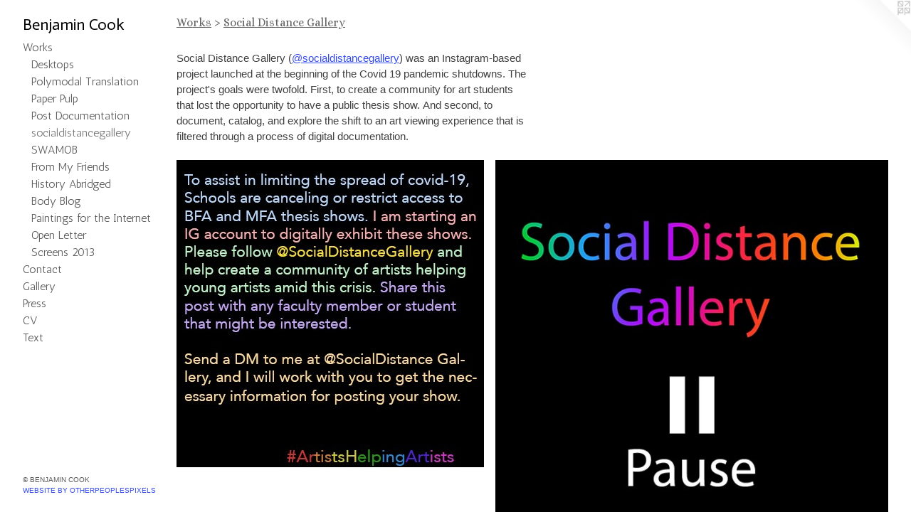

--- FILE ---
content_type: text/html;charset=utf-8
request_url: https://benjamincookart.com/section/514197-Social%20Distance%20Gallery.html
body_size: 3526
content:
<!doctype html><html class="no-js has-flex-styles p-section mobile-title-align--center has-mobile-menu-icon--left l-bricks mobile-menu-align--center has-text-before-previews p-gallery "><head><meta charset="utf-8" /><meta content="IE=edge" http-equiv="X-UA-Compatible" /><meta http-equiv="X-OPP-Site-Id" content="53755" /><meta http-equiv="X-OPP-Revision" content="1157" /><meta http-equiv="X-OPP-Locke-Environment" content="production" /><meta http-equiv="X-OPP-Locke-Release" content="v0.0.141" /><title>Benjamin Cook</title><link rel="canonical" href="https://benjamincookart.com/section/514197-Social%20Distance%20Gallery.html" /><meta content="website" property="og:type" /><meta property="og:url" content="https://benjamincookart.com/section/514197-Social%20Distance%20Gallery.html" /><meta property="og:title" content="Social Distance Gallery" /><meta content="width=device-width, initial-scale=1" name="viewport" /><link type="text/css" rel="stylesheet" href="//cdnjs.cloudflare.com/ajax/libs/normalize/3.0.2/normalize.min.css" /><link type="text/css" rel="stylesheet" media="only all" href="//maxcdn.bootstrapcdn.com/font-awesome/4.3.0/css/font-awesome.min.css" /><link type="text/css" rel="stylesheet" media="not all and (min-device-width: 600px) and (min-device-height: 600px)" href="/release/locke/production/v0.0.141/css/small.css" /><link type="text/css" rel="stylesheet" media="only all and (min-device-width: 600px) and (min-device-height: 600px)" href="/release/locke/production/v0.0.141/css/large-bricks.css" /><link type="text/css" rel="stylesheet" media="not all and (min-device-width: 600px) and (min-device-height: 600px)" href="/r17628743330000001157/css/small-site.css" /><link type="text/css" rel="stylesheet" media="only all and (min-device-width: 600px) and (min-device-height: 600px)" href="/r17628743330000001157/css/large-site.css" /><link type="text/css" rel="stylesheet" media="only all and (min-device-width: 600px) and (min-device-height: 600px)" href="//fonts.googleapis.com/css?family=Alice:400" /><link type="text/css" rel="stylesheet" media="only all and (min-device-width: 600px) and (min-device-height: 600px)" href="//fonts.googleapis.com/css?family=Actor:400" /><link type="text/css" rel="stylesheet" media="only all and (min-device-width: 600px) and (min-device-height: 600px)" href="//fonts.googleapis.com/css?family=Antic:400" /><link type="text/css" rel="stylesheet" media="not all and (min-device-width: 600px) and (min-device-height: 600px)" href="//fonts.googleapis.com/css?family=Antic:400&amp;text=MENUHomeWrksCntacGlyPVTx" /><link type="text/css" rel="stylesheet" media="not all and (min-device-width: 600px) and (min-device-height: 600px)" href="//fonts.googleapis.com/css?family=Actor:400&amp;text=Benjami%20Cok" /><script>window.OPP = window.OPP || {};
OPP.modernMQ = 'only all';
OPP.smallMQ = 'not all and (min-device-width: 600px) and (min-device-height: 600px)';
OPP.largeMQ = 'only all and (min-device-width: 600px) and (min-device-height: 600px)';
OPP.downURI = '/x/7/5/5/53755/.down';
OPP.gracePeriodURI = '/x/7/5/5/53755/.grace_period';
OPP.imgL = function (img) {
  !window.lazySizes && img.onerror();
};
OPP.imgE = function (img) {
  img.onerror = img.onload = null;
  img.src = img.getAttribute('data-src');
  //img.srcset = img.getAttribute('data-srcset');
};</script><script src="/release/locke/production/v0.0.141/js/modernizr.js"></script><script src="/release/locke/production/v0.0.141/js/masonry.js"></script><script src="/release/locke/production/v0.0.141/js/respimage.js"></script><script src="/release/locke/production/v0.0.141/js/ls.aspectratio.js"></script><script src="/release/locke/production/v0.0.141/js/lazysizes.js"></script><script src="/release/locke/production/v0.0.141/js/large.js"></script><script>if (!Modernizr.mq('only all')) { document.write('<link type="text/css" rel="stylesheet" href="/release/locke/production/v0.0.141/css/minimal.css">') }</script><style>.flex-spacer, #preview-0, #preview-1 {
  width: 200px;
  -webkit-box-flex: 45;
  -ms-flex-positive: 45;
  flex-grow: 45;
}

#preview-0 {
  max-width: 432px;
}

#preview-1 {
  max-width: 3000px;
}

.preview-placeholder, .preview-image {
  font-size: 22.222221px;
}

@media (min-width: 700px) {

  
  
  .flex-spacer, #preview-0, #preview-1 {
    min-width: 200px;
    width: 45%;
  }
  
  
  


}

@media (min-width: 960px) {

  .preview-placeholder, .preview-image {
    font-size: 24.822222px;
  }

}</style><!-- Global Site Tag (gtag.js) - Google Analytics --><script async="" src="https://www.googletagmanager.com/gtag/js?id=G-E9KNJYLZYB"></script><script>window.dataLayer = window.dataLayer || [];function gtag(){dataLayer.push(arguments)};gtag('js', new Date());gtag('config', 'G-E9KNJYLZYB');</script></head><body><header id="header"><a class=" site-title" href="/home.html"><span class=" site-title-text u-break-word">Benjamin Cook</span><div class=" site-title-media"></div></a><a id="mobile-menu-icon" class="mobile-menu-icon hidden--no-js hidden--large"><svg viewBox="0 0 21 17" width="21" height="17" fill="currentColor"><rect x="0" y="0" width="21" height="3" rx="0"></rect><rect x="0" y="7" width="21" height="3" rx="0"></rect><rect x="0" y="14" width="21" height="3" rx="0"></rect></svg></a></header><nav class=" hidden--large"><ul class=" site-nav"><li class="nav-item nav-home "><a class="nav-link " href="/home.html">Home</a></li><li class="nav-item expanded nav-museum "><a class="nav-link " href="/section/385088.html">Works</a><ul><li class="nav-gallery nav-item expanded "><a class="nav-link " href="/section/542645-Desktops.html">Desktops</a></li><li class="nav-gallery nav-item expanded "><a class="nav-link " href="/section/525384-Polymodal%20Translation.html">Polymodal Translation</a></li><li class="nav-gallery nav-item expanded "><a class="nav-link " href="/section/505321-Paper%20Pulp%20Paintings.html">Paper Pulp</a></li><li class="nav-gallery nav-item expanded "><a class="nav-link " href="/artwork/4787943-Post%20Documentation.html">Post Documentation</a></li><li class="nav-gallery nav-item expanded "><a class="selected nav-link " href="/section/514197-Social%20Distance%20Gallery.html">socialdistancegallery</a></li><li class="nav-gallery nav-item expanded "><a class="nav-link " href="/section/484054-Some%20Walls%20Are%20Made%20of%20Bricks.html">SWAMOB</a></li><li class="nav-gallery nav-item expanded "><a class="nav-link " href="/section/489996-From%20My%20Friends%20%28with%20a%20little%20help%29.html">From My Friends</a></li><li class="nav-gallery nav-item expanded "><a class="nav-link " href="/section/463379-History%20Abridged%20.html">History Abridged</a></li><li class="nav-gallery nav-item expanded "><a class="nav-link " href="/section/482642-Body%20Blog.html">Body Blog</a></li><li class="nav-gallery nav-item expanded "><a class="nav-link " href="/section/404299-Paintings%20for%20the%20Internet.html">Paintings for the Internet</a></li><li class="nav-gallery nav-item expanded "><a class="nav-link " href="/artwork/4455391-Please%20Stop%20Using%20the%20Term%20%22Real%20World%22.html">Open Letter</a></li><li class="nav-gallery nav-item expanded "><a class="nav-link " href="/section/521495-Screens%202013.html">Screens 2013</a></li></ul></li><li class="nav-item nav-contact "><a class="nav-link " href="/contact.html">Contact</a></li><li class="nav-item nav-outside0 "><a target="_blank" class="nav-link " href="http://www.zggallery.com">Gallery</a></li><li class="nav-links nav-item "><a class="nav-link " href="/links.html">Press</a></li><li class="nav-item nav-pdf1 "><a target="_blank" class="nav-link " href="//img-cache.oppcdn.com/fixed/53755/assets/ax7J8nPXbJZb8DsM.pdf">CV</a></li><li class="nav-outside1 nav-item "><a class="nav-link " href="/artwork/4455391-Please-Stop-Using-the-Term-Real-World.html">Text</a></li></ul></nav><div class=" content"><nav class=" hidden--small" id="nav"><header><a class=" site-title" href="/home.html"><span class=" site-title-text u-break-word">Benjamin Cook</span><div class=" site-title-media"></div></a></header><ul class=" site-nav"><li class="nav-item nav-home "><a class="nav-link " href="/home.html">Home</a></li><li class="nav-item expanded nav-museum "><a class="nav-link " href="/section/385088.html">Works</a><ul><li class="nav-gallery nav-item expanded "><a class="nav-link " href="/section/542645-Desktops.html">Desktops</a></li><li class="nav-gallery nav-item expanded "><a class="nav-link " href="/section/525384-Polymodal%20Translation.html">Polymodal Translation</a></li><li class="nav-gallery nav-item expanded "><a class="nav-link " href="/section/505321-Paper%20Pulp%20Paintings.html">Paper Pulp</a></li><li class="nav-gallery nav-item expanded "><a class="nav-link " href="/artwork/4787943-Post%20Documentation.html">Post Documentation</a></li><li class="nav-gallery nav-item expanded "><a class="selected nav-link " href="/section/514197-Social%20Distance%20Gallery.html">socialdistancegallery</a></li><li class="nav-gallery nav-item expanded "><a class="nav-link " href="/section/484054-Some%20Walls%20Are%20Made%20of%20Bricks.html">SWAMOB</a></li><li class="nav-gallery nav-item expanded "><a class="nav-link " href="/section/489996-From%20My%20Friends%20%28with%20a%20little%20help%29.html">From My Friends</a></li><li class="nav-gallery nav-item expanded "><a class="nav-link " href="/section/463379-History%20Abridged%20.html">History Abridged</a></li><li class="nav-gallery nav-item expanded "><a class="nav-link " href="/section/482642-Body%20Blog.html">Body Blog</a></li><li class="nav-gallery nav-item expanded "><a class="nav-link " href="/section/404299-Paintings%20for%20the%20Internet.html">Paintings for the Internet</a></li><li class="nav-gallery nav-item expanded "><a class="nav-link " href="/artwork/4455391-Please%20Stop%20Using%20the%20Term%20%22Real%20World%22.html">Open Letter</a></li><li class="nav-gallery nav-item expanded "><a class="nav-link " href="/section/521495-Screens%202013.html">Screens 2013</a></li></ul></li><li class="nav-item nav-contact "><a class="nav-link " href="/contact.html">Contact</a></li><li class="nav-item nav-outside0 "><a target="_blank" class="nav-link " href="http://www.zggallery.com">Gallery</a></li><li class="nav-links nav-item "><a class="nav-link " href="/links.html">Press</a></li><li class="nav-item nav-pdf1 "><a target="_blank" class="nav-link " href="//img-cache.oppcdn.com/fixed/53755/assets/ax7J8nPXbJZb8DsM.pdf">CV</a></li><li class="nav-outside1 nav-item "><a class="nav-link " href="/artwork/4455391-Please-Stop-Using-the-Term-Real-World.html">Text</a></li></ul><footer><div class=" copyright">© BENJAMIN COOK</div><div class=" credit"><a href="http://otherpeoplespixels.com/ref/benjamincookart.com" target="_blank">Website by OtherPeoplesPixels</a></div></footer></nav><main id="main"><a class=" logo hidden--small" href="http://otherpeoplespixels.com/ref/benjamincookart.com" title="Website by OtherPeoplesPixels" target="_blank"></a><div class=" page"><script src="/release/locke/production/v0.0.141/js/gallery.js"></script><h1 class="section-title title"><a href="/section/385088.html" class="root title-segment hidden--small">Works</a><span class=" title-sep hidden--small"> &gt; </span><span class=" title-segment">Social Distance Gallery</span></h1><div class="description wordy t-multi-column description-0 u-columns-1 u-break-word border-color "><p>Social Distance Gallery (<a target="_blank" shape="rect" href="https://www.instagram.com/socialdistancegallery/"><u>@socialdistancegallery</u></a>) was an Instagram-based project launched at the beginning of the Covid 19 pandemic shutdowns. The project's goals were twofold. First, to create a community for art students that lost the opportunity to have a public thesis show. And second, to document, catalog, and explore the shift to an art viewing experience that is filtered through a process of digital documentation. </p></div><div class=" previews"><div id="preview-0" class="preview image asset media-and-info"><a class=" media" title="@socialdistance gallery fist post" href="/artwork/5045564-%40socialdistance%20gallery%20fist%20post.html"><div class=" preview-image"><img onerror="OPP.imgE(this);" alt="@socialdistance gallery fist post" data-srcset="//img-cache.oppcdn.com/fixed/53755/assets/GLjY_rHKEskMKYPf.jpg 432w" src="data:image/svg+xml;charset=UTF-8,%3Csvg%20xmlns%3D%27http%3A%2F%2Fwww.w3.org%2F2000%2Fsvg%27%20viewbox%3D%270%200%20432%20432%27%20width%3D%27432px%27%20height%3D%27432px%27%3E%3C%2Fsvg%3E" onload="OPP.imgL(this);" data-sizes="auto" class="u-img lazyload hidden--no-js " data-src="//img-cache.oppcdn.com/fixed/53755/assets/GLjY_rHKEskMKYPf.jpg" data-aspectratio="432/432" /><noscript><img class="u-img " alt="@socialdistance gallery fist post" src="//img-cache.oppcdn.com/fixed/53755/assets/GLjY_rHKEskMKYPf.jpg" /></noscript></div></a><div class=" info border-color"><div class=" wall-text border-color"><div class=" wt-item wt-title"><a href="/artwork/5045564-%40socialdistance%20gallery%20fist%20post.html">@socialdistance gallery fist post</a></div><div class=" wt-item wt-date">2022</div></div></div></div><div id="preview-1" class="preview image asset media-and-info"><a class=" media" title="@socialdistancegallery final post" href="/artwork/5045566-%40socialdistancegallery%20final%20post.html"><div class=" preview-image"><img onerror="OPP.imgE(this);" alt="@socialdistancegallery final post" data-srcset="//img-cache.oppcdn.com/img/v1.0/s:53755/t:QkxBTksrVEVYVCtIRVJF/p:12/g:tl/o:2.5/a:50/q:90/3000x3000-7WYPyj6hopdoporG.jpg/3000x3000/0f75702e4c99e4a2131038f46bf1a84b.jpg 3000w,
//img-cache.oppcdn.com/img/v1.0/s:53755/t:QkxBTksrVEVYVCtIRVJF/p:12/g:tl/o:2.5/a:50/q:90/2520x1220-7WYPyj6hopdoporG.jpg/1220x1220/c051e92277de3f556b85c966633efad5.jpg 1220w,
//img-cache.oppcdn.com/img/v1.0/s:53755/t:QkxBTksrVEVYVCtIRVJF/p:12/g:tl/o:2.5/a:50/q:90/984x4096-7WYPyj6hopdoporG.jpg/984x984/c8d27e9d0a6729daeb56b7a78d86ad5c.jpg 984w,
//img-cache.oppcdn.com/img/v1.0/s:53755/t:QkxBTksrVEVYVCtIRVJF/p:12/g:tl/o:2.5/a:50/q:90/1640x830-7WYPyj6hopdoporG.jpg/830x830/f67d56b5fa96139de7803a427695a97f.jpg 830w,
//img-cache.oppcdn.com/img/v1.0/s:53755/t:QkxBTksrVEVYVCtIRVJF/p:12/g:tl/o:2.5/a:50/q:90/1400x720-7WYPyj6hopdoporG.jpg/720x720/9589adda6848b5a4807477ad52e31809.jpg 720w,
//img-cache.oppcdn.com/img/v1.0/s:53755/t:QkxBTksrVEVYVCtIRVJF/p:12/g:tl/o:2.5/a:50/q:90/640x4096-7WYPyj6hopdoporG.jpg/640x640/7b6be7db8c6d531fc1d95214798b7032.jpg 640w,
//img-cache.oppcdn.com/img/v1.0/s:53755/t:QkxBTksrVEVYVCtIRVJF/p:12/g:tl/o:2.5/a:50/q:90/984x588-7WYPyj6hopdoporG.jpg/588x588/54caf0f668e3051ff115147ba01db693.jpg 588w,
//img-cache.oppcdn.com/fixed/53755/assets/7WYPyj6hopdoporG.jpg 480w" src="data:image/svg+xml;charset=UTF-8,%3Csvg%20xmlns%3D%27http%3A%2F%2Fwww.w3.org%2F2000%2Fsvg%27%20viewbox%3D%270%200%203000%203000%27%20width%3D%273000px%27%20height%3D%273000px%27%3E%3C%2Fsvg%3E" onload="OPP.imgL(this);" data-sizes="auto" class="u-img lazyload hidden--no-js " data-src="//img-cache.oppcdn.com/fixed/53755/assets/7WYPyj6hopdoporG.jpg" data-aspectratio="3000/3000" /><noscript><img class="u-img " alt="@socialdistancegallery final post" src="//img-cache.oppcdn.com/fixed/53755/assets/7WYPyj6hopdoporG.jpg" /></noscript></div></a><div class=" info border-color"><div class=" wall-text border-color"><div class=" wt-item wt-title"><a href="/artwork/5045566-%40socialdistancegallery%20final%20post.html">@socialdistancegallery final post</a></div><div class=" wt-item wt-date">2022</div></div></div></div><div class="flex-spacer "></div><div class="flex-spacer "></div></div></div></main></div><footer><div class=" copyright">© BENJAMIN COOK</div><div class=" credit"><a href="http://otherpeoplespixels.com/ref/benjamincookart.com" target="_blank">Website by OtherPeoplesPixels</a></div></footer><div class=" offline"></div><script src="/release/locke/production/v0.0.141/js/small.js"></script><script src="https://otherpeoplespixels.com/static/enable-preview.js"></script></body></html>

--- FILE ---
content_type: text/css;charset=utf-8
request_url: https://benjamincookart.com/r17628743330000001157/css/large-site.css
body_size: 477
content:
body {
  background-color: #FFFFFF;
  font-weight: normal;
  font-style: normal;
  font-family: "Arial", "Helvetica", sans-serif;
}

body {
  color: #404040;
}

main a {
  color: #344cea;
}

main a:hover {
  text-decoration: underline;
  color: #6275ef;
}

main a:visited {
  color: #6275ef;
}

.site-title, .mobile-menu-icon {
  color: #000000;
}

.site-nav, .mobile-menu-link, nav:before, nav:after {
  color: #595959;
}

.site-nav a {
  color: #595959;
}

.site-nav a:hover {
  text-decoration: none;
  color: #737373;
}

.site-nav a:visited {
  color: #595959;
}

.site-nav a.selected {
  color: #737373;
}

.site-nav:hover a.selected {
  color: #595959;
}

footer {
  color: #595959;
}

footer a {
  color: #344cea;
}

footer a:hover {
  text-decoration: underline;
  color: #6275ef;
}

footer a:visited {
  color: #6275ef;
}

.title, .news-item-title, .flex-page-title {
  color: #636363;
}

.title a {
  color: #636363;
}

.title a:hover {
  text-decoration: none;
  color: #7d7d7d;
}

.title a:visited {
  color: #636363;
}

.hr, .hr-before:before, .hr-after:after, .hr-before--small:before, .hr-before--large:before, .hr-after--small:after, .hr-after--large:after {
  border-top-color: #a6a6a6;
}

.button {
  background: #344cea;
  color: #FFFFFF;
}

.social-icon {
  background-color: #404040;
  color: #FFFFFF;
}

.welcome-modal {
  background-color: #FFFFFF;
}

.share-button .social-icon {
  color: #404040;
}

.site-title {
  font-family: "Actor", sans-serif;
  font-style: normal;
  font-weight: 400;
}

.site-nav {
  font-family: "Antic", sans-serif;
  font-style: normal;
  font-weight: 400;
}

.section-title, .parent-title, .news-item-title, .link-name, .preview-placeholder, .preview-image, .flex-page-title {
  font-family: "Alice", sans-serif;
  font-style: normal;
  font-weight: 400;
}

body {
  font-size: 15px;
}

.site-title {
  font-size: 22px;
}

.site-nav {
  font-size: 16px;
}

.title, .news-item-title, .link-name, .flex-page-title {
  font-size: 16px;
}

.border-color {
  border-color: hsla(0, 0%, 25.09804%, 0.2);
}

.p-artwork .page-nav a {
  color: #404040;
}

.p-artwork .page-nav a:hover {
  text-decoration: none;
  color: #404040;
}

.p-artwork .page-nav a:visited {
  color: #404040;
}

.wordy {
  text-align: left;
}

--- FILE ---
content_type: text/css;charset=utf-8
request_url: https://benjamincookart.com/r17628743330000001157/css/small-site.css
body_size: 352
content:
body {
  background-color: #FFFFFF;
  font-weight: normal;
  font-style: normal;
  font-family: "Arial", "Helvetica", sans-serif;
}

body {
  color: #404040;
}

main a {
  color: #344cea;
}

main a:hover {
  text-decoration: underline;
  color: #6275ef;
}

main a:visited {
  color: #6275ef;
}

.site-title, .mobile-menu-icon {
  color: #000000;
}

.site-nav, .mobile-menu-link, nav:before, nav:after {
  color: #595959;
}

.site-nav a {
  color: #595959;
}

.site-nav a:hover {
  text-decoration: none;
  color: #737373;
}

.site-nav a:visited {
  color: #595959;
}

.site-nav a.selected {
  color: #737373;
}

.site-nav:hover a.selected {
  color: #595959;
}

footer {
  color: #595959;
}

footer a {
  color: #344cea;
}

footer a:hover {
  text-decoration: underline;
  color: #6275ef;
}

footer a:visited {
  color: #6275ef;
}

.title, .news-item-title, .flex-page-title {
  color: #636363;
}

.title a {
  color: #636363;
}

.title a:hover {
  text-decoration: none;
  color: #7d7d7d;
}

.title a:visited {
  color: #636363;
}

.hr, .hr-before:before, .hr-after:after, .hr-before--small:before, .hr-before--large:before, .hr-after--small:after, .hr-after--large:after {
  border-top-color: #a6a6a6;
}

.button {
  background: #344cea;
  color: #FFFFFF;
}

.social-icon {
  background-color: #404040;
  color: #FFFFFF;
}

.welcome-modal {
  background-color: #FFFFFF;
}

.site-title {
  font-family: "Actor", sans-serif;
  font-style: normal;
  font-weight: 400;
}

nav {
  font-family: "Antic", sans-serif;
  font-style: normal;
  font-weight: 400;
}

.wordy {
  text-align: left;
}

.site-title {
  font-size: 2.1875rem;
}

footer .credit a {
  color: #404040;
}

--- FILE ---
content_type: text/css; charset=utf-8
request_url: https://fonts.googleapis.com/css?family=Antic:400&text=MENUHomeWrksCntacGlyPVTx
body_size: -452
content:
@font-face {
  font-family: 'Antic';
  font-style: normal;
  font-weight: 400;
  src: url(https://fonts.gstatic.com/l/font?kit=TuGfUVB8XY5DRaZOod4zyPF9RBB3fIichh0ECUsEalN3iGls5VGul20D&skey=65ef8eb2e4187b6c&v=v20) format('woff2');
}


--- FILE ---
content_type: text/css; charset=utf-8
request_url: https://fonts.googleapis.com/css?family=Actor:400&text=Benjami%20Cok
body_size: -471
content:
@font-face {
  font-family: 'Actor';
  font-style: normal;
  font-weight: 400;
  src: url(https://fonts.gstatic.com/l/font?kit=wEOzEBbCkc5cO3ehXy4tUegE9Ahc6NamK5qgxqw&skey=68222b0e89da6199&v=v18) format('woff2');
}
